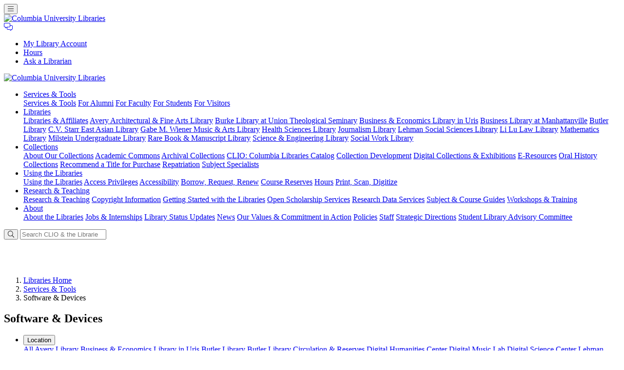

--- FILE ---
content_type: text/html;charset=utf-8
request_url: https://library.columbia.edu/services/software-and-devices.html?locationIDs%5B%5D=avery&categoryIDs%5B%5D=tech-tools:software/media-and-design&platformIDs%5B%5D=all
body_size: 6837
content:
<!doctype html>
<html lang="en">

<head>
    <title>Software & Devices | Columbia University Libraries</title>
    <meta charset="utf-8">
    <meta name="viewport" content="width=device-width, initial-scale=1, shrink-to-fit=no">
    <meta name="description" content="Columbia University Libraries are the heart of the intellectual life at Columbia, and inspire inquiry, advance knowledge, catalyze discovery, and shape an inclusive and vibrant discourse all enabled by the work of the dedicated staff who are the heart of the Libraries." />

    

    


    

<!-- /apps/cul/core/themes/prime_2019/layouts/base/headlibs.jsp -->

<script>
    window.CUL = window.CUL || {};
</script>

<!-- CUL Toolkit -->
<link rel="stylesheet" type="text/css" href="https://toolkit.library.columbia.edu/v3/css/cul-toolkit.css"/>



<link rel="stylesheet" href="/etc.clientlibs/cul/core/themes/prime_2019/clientlibs/shared.css" type="text/css">
<link rel="stylesheet" href="/etc.clientlibs/cul/core/themes/prime_2019/sites/libraryweb/clientlibs/libraryweb.css" type="text/css">










    <!-- Google tag (gtag.js) -->
    <script async src="https://www.googletagmanager.com/gtag/js?id=G-LBKMVBR2K0"></script>
    <script>
      window.dataLayer = window.dataLayer || [];
      function gtag(){dataLayer.push(arguments);}
      gtag('js', new Date());

      gtag('config', 'G-LBKMVBR2K0');
    </script>

    <!-- Matomo -->
    <script>
      var _paq = window._paq = window._paq || [];
      /* tracker methods like "setCustomDimension" should be called before "trackPageView" */
      _paq.push(['trackPageView']);
      _paq.push(['enableLinkTracking']);
      (function() {
        var u="https://columbia-libraries.matomo.cloud/";
        _paq.push(['setTrackerUrl', u+'matomo.php']);
        _paq.push(['setSiteId', '6']);
        var d=document, g=d.createElement('script'), s=d.getElementsByTagName('script')[0];
        g.async=true; g.src='//cdn.matomo.cloud/columbia-libraries.matomo.cloud/matomo.js'; s.parentNode.insertBefore(g,s);
      })();
    </script>
    <!-- End Matomo Code -->




    <link rel="icon" type="image/vnd.microsoft.icon" href="/etc/designs/cul_core_2019/libraryweb/favicon.ico">
    <link rel="shortcut icon" type="image/vnd.microsoft.icon" href="/etc/designs/cul_core_2019/libraryweb/favicon.ico">
    
    <!-- If present, insert page-specific head content (CSS) from the Page Properties dialog -->
    
</head>





<body class="standard">
    

<div id="alert-container" data-subscriptions="all-wcm-sites,libraryweb,all-sites"></div>
<header id="header">
    <nav class="navbar d-block navbar-expand-sm navbar-light bg-white">
        <div class="d-flex flex-row justify-content-between">
            <div class="">
                <button class="navbar-toggler mt-2 border-0" type="button" data-toggle="collapse" data-target="#navbarCUL" aria-controls="navbarCUL" aria-expanded="false" aria-label="Toggle navigation">
                <i class="fal fa-bars"></i>
                </button>
            </div>
            <div class="">
                <a class="navbar-brand w-100 d-sm-none" href="https://library.columbia.edu/index.html">
                <img class="img-fluid w-100" src="https://toolkit.library.columbia.edu/v3/img/cul-text-logo.svg" alt="Columbia University Libraries">
                </a>
            </div>
            <div class="">
                <a class="navbar-text d-sm-none" title="Ask A Librarian" href="https://library.columbia.edu/services/askalibrarian.html">
                    <i class="fal fa-comments-alt w-30"></i>
                </a>
            </div>
        </div>
        <!-- /row -->
        <div class="container d-flex">
            <div class="collapse navbar-collapse" id="navbarCUL">
                <div class="d-flex flex-column">
                    

<nav id="global-menu" class="d-flex justify-content-sm-end">
    <ul class="navbar-nav">
        <li class="nav-item">
            <a class="nav-link" href="https://resolver.library.columbia.edu/lweb0087">My Library Account</a>
        </li>
        <li class="nav-item">
            <a class="nav-link" href="https://hours.library.columbia.edu/">Hours</a>
        </li>
        <li class="nav-item">
            <a class="nav-link" href="https://library.columbia.edu/services/askalibrarian.html">Ask a Librarian</a>
        </li>
    </ul>
</nav>

                    


<section id="branding" class="d-none d-sm-flex">
    <div id="site-name">
        <a href="https://library.columbia.edu/index.html"><img class="img-fluid" src="https://toolkit.library.columbia.edu/v3/img/cul-text-logo.svg" alt="Columbia University Libraries"></a>
    </div>
    <h1 class="sr-only">Columbia University Libraries</h1>
</section>
                    


<nav id="main-menu" class="d-flex">
    <ul class="navbar-nav">
        <li class="nav-item dropdown position-static">
            <a class="nav-link dropdown-toggle" href="#" id="navbarDropdown1" role="button" data-toggle="dropdown" aria-haspopup="true" aria-expanded="false">
                Services<span class="d-inline d-sm-none d-md-inline"> &amp; Tools</span>
            </a>
            <div class="dropdown-menu bg-secondary w-100 border-top-0 border-left-0 border-right-0 rounded-0 mt-0" aria-labelledby="navbarDropdown1">
                <div class="container d-block">
                    <div class="row">
                        <div class="col">
                            <div class="cul-cols">
                                <a class="dropdown-item text-white bg-secondary" href="https://library.columbia.edu/services.html">Services &amp; Tools</a>
                                <a class="dropdown-item text-white bg-secondary" href="https://library.columbia.edu/using-libraries/alumni.html">For Alumni</a>
                                <a class="dropdown-item text-white bg-secondary" href="https://library.columbia.edu/services/faculty.html">For Faculty</a>
                                <a class="dropdown-item text-white bg-secondary" href="https://library.columbia.edu/services.html#audience=student">For Students</a>
                                <a class="dropdown-item text-white bg-secondary" href="https://library.columbia.edu/using-libraries/visitors.html">For Visitors</a>
                            </div>
                        </div>
                    </div>
                </div>
            </div>
        </li>
        <li class="nav-item dropdown position-static">
            <a class="nav-link dropdown-toggle" href="#" id="navbarDropdown2" role="button" data-toggle="dropdown" aria-haspopup="true" aria-expanded="false">
                Libraries
            </a>
            <div class="dropdown-menu bg-secondary w-100 border-top-0 border-left-0 border-right-0 rounded-0 mt-0" aria-labelledby="navbarDropdown2">
                <div class="container d-block">
                    <div class="row">
                        <div class="col">
                            <div class="cul-cols">
                                <a class="dropdown-item text-white bg-secondary" href="https://library.columbia.edu/libraries.html">Libraries &amp; Affiliates</a>
                                <a class="dropdown-item text-white bg-secondary" href="https://library.columbia.edu/libraries/avery.html">Avery Architectural &amp; Fine Arts Library</a>
                                <a class="dropdown-item text-white bg-secondary" href="https://library.columbia.edu/libraries/burke.html">Burke Library at Union Theological Seminary</a>
                                <a class="dropdown-item text-white bg-secondary" href="https://library.columbia.edu/libraries/business.html">Business &amp; Economics Library in Uris</a>
                                <a class="dropdown-item text-white bg-secondary" href="https://library.columbia.edu/libraries/business-manhattanville.html">Business Library at Manhattanville</a>
                                <a class="dropdown-item text-white bg-secondary" href="https://library.columbia.edu/libraries/butler.html">Butler Library</a>
                                <a class="dropdown-item text-white bg-secondary" href="https://library.columbia.edu/libraries/eastasian.html">C.V. Starr East Asian Library</a>
                                <a class="dropdown-item text-white bg-secondary" href="https://library.columbia.edu/libraries/music.html">Gabe M. Wiener Music &amp; Arts Library</a>
                                <a class="dropdown-item text-white bg-secondary" href="https://library.cumc.columbia.edu/">Health Sciences Library</a>
                                <a class="dropdown-item text-white bg-secondary" href="https://library.columbia.edu/libraries/journalism.html">Journalism Library</a>
                                <a class="dropdown-item text-white bg-secondary" href="https://library.columbia.edu/libraries/lehman.html">Lehman Social Sciences Library</a>
                                <a class="dropdown-item text-white bg-secondary" href="http://www.law.columbia.edu/library/">Li Lu Law Library</a>
                                <a class="dropdown-item text-white bg-secondary" href="https://library.columbia.edu/libraries/math.html">Mathematics Library</a>
                                <a class="dropdown-item text-white bg-secondary" href="https://library.columbia.edu/libraries/undergraduate.html">Milstein Undergraduate Library</a>
                                <a class="dropdown-item text-white bg-secondary" href="https://library.columbia.edu/libraries/rbml.html">Rare Book &amp; Manuscript Library</a>
                                <a class="dropdown-item text-white bg-secondary" href="https://library.columbia.edu/libraries/science-engineering.html">Science &amp; Engineering Library</a>
                                <a class="dropdown-item text-white bg-secondary" href="https://library.columbia.edu/libraries/social-work.html">Social Work Library</a>
                            </div>
                        </div>
                    </div>
                </div>
            </div>
        </li>
        <li class="nav-item dropdown position-static">
            <a class="nav-link dropdown-toggle" href="#" id="navbarDropdown3" role="button" data-toggle="dropdown" aria-haspopup="true" aria-expanded="false">
                Collections
            </a>
            <div class="dropdown-menu bg-secondary w-100 border-top-0 border-left-0 border-right-0 rounded-0 mt-0" aria-labelledby="navbarDropdown3">
                <div class="container d-block">
                    <div class="row">
                        <div class="col">
                            <div class="cul-cols">
                                <a class="dropdown-item text-white bg-secondary" href="https://library.columbia.edu/collections.html">About Our Collections</a>
                                <a class="dropdown-item text-white bg-secondary" href="https://academiccommons.columbia.edu/">Academic Commons</a>
                                <a class="dropdown-item text-white bg-secondary" href="https://library.columbia.edu/collections/archives-portal.html">Archival Collections</a>
                                <a class="dropdown-item text-white bg-secondary" href="https://resolver.library.columbia.edu/clio">CLIO: Columbia Libraries Catalog</a>
                                <a class="dropdown-item text-white bg-secondary" href="https://library.columbia.edu/about/policies/collection-development.html">Collection Development</a>
                                <a class="dropdown-item text-white bg-secondary" href="https://library.columbia.edu/collections/digital-collections.html">Digital Collections &amp; Exhibitions</a>
                                <a class="dropdown-item text-white bg-secondary" href="https://library.columbia.edu/collections/eresources.html">E-Resources</a>
                                <a class="dropdown-item text-white bg-secondary" href="https://library.columbia.edu/collections/oral-history-portal.html">Oral History Collections</a>
                                <a class="dropdown-item text-white bg-secondary" href="https://resolver.library.columbia.edu/lweb0004">Recommend a Title for Purchase</a>
                                <a class="dropdown-item text-white bg-secondary" href="https://library.columbia.edu/about/policies/collection-development/repatriation-return.html">Repatriation</a>
                                <a class="dropdown-item text-white bg-secondary" href="https://library.columbia.edu/about/staff/subject-specialists-by-subject.html">Subject Specialists</a>
                            </div>
                        </div>
                    </div>
                </div>
            </div>
        </li>
        <li class="nav-item dropdown position-static">
            <a class="nav-link dropdown-toggle" href="#" id="navbarDropdown4" role="button" data-toggle="dropdown" aria-haspopup="true" aria-expanded="false">
                Using<span class="d-inline d-sm-none d-lg-inline"> the Libraries</span>
            </a>
            <div class="dropdown-menu bg-secondary w-100 border-top-0 border-left-0 border-right-0 rounded-0 mt-0" aria-labelledby="navbarDropdown4">
                <div class="container d-block">
                    <div class="row">
                        <div class="col">
                            <div class="cul-cols">
                                <a class="dropdown-item text-white bg-secondary" href="https://library.columbia.edu/using-libraries.html">Using the Libraries</a>
                                <a class="dropdown-item text-white bg-secondary" href="https://library.columbia.edu/using-libraries/access-privileges.html">Access Privileges</a>
                                <a class="dropdown-item text-white bg-secondary" href="https://library.columbia.edu/using-libraries/disability.html">Accessibility</a>
                                <a class="dropdown-item text-white bg-secondary" href="https://library.columbia.edu/using-libraries/borrowing.html">Borrow, Request, Renew</a>
                                <a class="dropdown-item text-white bg-secondary" href="https://library.columbia.edu/services/reserves.html">Course Reserves</a>
                                <a class="dropdown-item text-white bg-secondary" href="https://hours.library.columbia.edu/">Hours</a>
                                <a class="dropdown-item text-white bg-secondary" href="https://library.columbia.edu/using-libraries/printing.html">Print, Scan, Digitize</a>
                            </div>
                        </div>
                    </div>
                </div>
            </div>
        </li>
        <li class="nav-item dropdown position-static">
            <a class="nav-link dropdown-toggle" href="#" id="navbarDropdown5" role="button" data-toggle="dropdown" aria-haspopup="true" aria-expanded="false">
                Research<span class="d-inline d-sm-none d-lg-inline"> &amp; Teaching</span> 
            </a>
            <div class="dropdown-menu bg-secondary w-100 border-top-0 border-left-0 border-right-0 rounded-0 mt-0" aria-labelledby="navbarDropdown5">
                <div class="container d-block">
                    <div class="row">
                        <div class="col">
                            <div class="cul-cols">
                                <a class="dropdown-item text-white bg-secondary" href="https://library.columbia.edu/research-teaching.html">Research &amp; Teaching</a>
                                <a class="dropdown-item text-white bg-secondary" href="https://library.columbia.edu/research-teaching/copyright.html">Copyright Information</a>
                                <a class="dropdown-item text-white bg-secondary" href="https://library.columbia.edu/research-teaching/getting-started.html">Getting Started with the Libraries</a>
                                <a class="dropdown-item text-white bg-secondary" href="https://library.columbia.edu/research-teaching/open-scholarship.html">Open Scholarship Services</a>
                                <a class="dropdown-item text-white bg-secondary" href="https://library.columbia.edu/research-teaching/research-data.html">Research Data Services</a>
                                <a class="dropdown-item text-white bg-secondary" href="https://library.columbia.edu/services/subject-guides.html">Subject & Course Guides</a>
                                <a class="dropdown-item text-white bg-secondary" href="https://library.columbia.edu/research-teaching/workshops.html">Workshops & Training</a>
                            </div>
                        </div>
                    </div>
                </div>
            </div>
        </li>
        <li class="nav-item dropdown position-static">
            <a class="nav-link dropdown-toggle" href="#" id="navbarDropdown6" role="button" data-toggle="dropdown" aria-haspopup="true" aria-expanded="false">
                About
            </a>
            <div class="dropdown-menu bg-secondary w-100 border-top-0 border-left-0 border-right-0 rounded-0 mt-0" aria-labelledby="navbarDropdown6">
                <div class="container d-block">
                    <div class="row">
                        <div class="col">
                            <div class="cul-cols">
                                <a class="dropdown-item text-white bg-secondary" href="https://library.columbia.edu/about.html">About the Libraries</a>
                                <a class="dropdown-item text-white bg-secondary" href="https://library.columbia.edu/about/jobs-internships.html">Jobs &amp; Internships</a>
                                <a class="dropdown-item text-white bg-secondary" href="https://library.columbia.edu/about/news/alert.html">Library Status Updates</a>
                                <a class="dropdown-item text-white bg-secondary" href="https://library.columbia.edu/about/news.html">News</a>
                                <a class="dropdown-item text-white bg-secondary" href="https://library.columbia.edu/about/values.html">Our Values &amp; Commitment in Action</a>
                                <a class="dropdown-item text-white bg-secondary" href="https://library.columbia.edu/about/policies.html">Policies</a>
                                <a class="dropdown-item text-white bg-secondary" href="https://library.columbia.edu/about/staff.html">Staff</a>
                                <a class="dropdown-item text-white bg-secondary" href="https://strategicdirections.library.columbia.edu/">Strategic Directions</a>
                                <a class="dropdown-item text-white bg-secondary" href="https://library.columbia.edu/about/student_advisory_committee.html">Student Library Advisory Committee</a>
                            </div>
                        </div>
                    </div>
                </div>
            </div>
        </li>
    </ul>
</nav>
                </div>
                <!-- flex-column -->
            </div>
            <!-- /navbarCUL -->
        </div>
        <!-- /container -->
    </nav>
</header>
    

<main role="main">

    

<section id="hero" class="d-sm-block">
    <div class="jumbotron text-center d-flex mb-0">
        <div class="container d-flex align-items-center">
            <div id="hero-search" class="col-md-8 offset-md-2">
                

<form id="hero-search-form" class="invisible" method="get" action="https://clio.columbia.edu/quicksearch">
    <div class="input-group input-group-lg flex-nowrap">
        <span class="input-group-prepend">
            <button class="btn btn-light border-right-0 border" type="submit" aria-label="Submit keywords">
                <i class="fal fa-search"></i>
            </button>
        </span>
        <input id="quicksearch" name="q" class="form-control py-2 border-left-0 border h-100" type="search" aria-label="Search CLIO & the Libraries" placeholder="Search CLIO & the Libraries Website">
        <input type="hidden" name="commit" value="Search" />
    </div>
</form>

            </div>
        </div>
    </div>
</section>
    
    <div class="breadcrumb_bar parsys">








<section id="breadcrumb_bar" class="cul-breadcrumb_bar bg-light">
    <nav aria-label="breadcrumb">
        <div class="container">
            <div class="row">
                <div class="col">
                    <ol class="breadcrumb bg-transparent small px-0 m-0">

<li class="breadcrumb-item" aria-current="page"><a href="https://library.columbia.edu/">Libraries Home</a></li><li class="breadcrumb-item" aria-current="page"><a href="https://library.columbia.edu/services.html">Services & Tools</a></li><li class="breadcrumb-item active">Software & Devices</li>

                    </ol>
                </div>
            </div>
        </div>
    </nav>
</section>
</div>

    
    <section id="main-content" class="bg-white py-4">
        <div class="container">
            <div class="row">
                <article id="main-article" class="col-sm-9">
                    



<h2 class="h4 text-uppercase mb-3">Software & Devices</h2>
                    

<div class="layout_par_main_1 parsys"><div class="tech_tool_gallery parbase section">








	<section id="tech_tool_gallery" class="pb-3 cul-theme-component-tech_tool_gallery"
			data-show-results-summary="true"
			data-location-filter="avery"
			data-location-filter-title="Avery Library"
			data-location-filter-descendant-locations=""
			data-category-filter="tech-tools:software/media-and-design"
			data-category-filter-title="Media and Design"
			data-platform-filter="all"
			data-platform-filter-title="all">

		<nav class="navbar navbar-expand-sm px-0 mb-3">
			<ul class="navbar-nav navbar-expand">

            	<li class="nav-item dropdown bg-light mr-3 mb-2 mb-sm-0">
					<button type="button" class="btn btn-secondary dropdown-toggle" data-toggle="dropdown" aria-haspopup="true" aria-expanded="false">
						Location
					</button>
					<div class="dropdown-menu">
						<a class="dropdown-item" href="/content/libraryweb/services/software-and-devices.html?locationIDs%5B%5D%3Dall&amp;categoryIDs%5B%5D%3Dtech-tools%3Asoftware%2Fmedia-and-design&amp;platformIDs%5B%5D%3Dall">All</a>

                        <a class="dropdown-item" href="/content/libraryweb/services/software-and-devices.html?locationIDs%5B%5D%3Davery&amp;categoryIDs%5B%5D%3Dtech-tools%3Asoftware%2Fmedia-and-design&amp;platformIDs%5B%5D%3Dall">Avery Library</a>

                        <a class="dropdown-item" href="/content/libraryweb/services/software-and-devices.html?locationIDs%5B%5D%3Dbusiness&amp;categoryIDs%5B%5D%3Dtech-tools%3Asoftware%2Fmedia-and-design&amp;platformIDs%5B%5D%3Dall">Business &amp; Economics Library in Uris</a>

                        <a class="dropdown-item" href="/content/libraryweb/services/software-and-devices.html?locationIDs%5B%5D%3Dbutler&amp;categoryIDs%5B%5D%3Dtech-tools%3Asoftware%2Fmedia-and-design&amp;platformIDs%5B%5D%3Dall">Butler Library</a>

                        <a class="dropdown-item" href="/content/libraryweb/services/software-and-devices.html?locationIDs%5B%5D%3Dbutler-circulation&amp;categoryIDs%5B%5D%3Dtech-tools%3Asoftware%2Fmedia-and-design&amp;platformIDs%5B%5D%3Dall">Butler Library Circulation &amp; Reserves</a>

                        <a class="dropdown-item" href="/content/libraryweb/services/software-and-devices.html?locationIDs%5B%5D%3Ddhc&amp;categoryIDs%5B%5D%3Dtech-tools%3Asoftware%2Fmedia-and-design&amp;platformIDs%5B%5D%3Dall">Digital Humanities Center</a>

                        <a class="dropdown-item" href="/content/libraryweb/services/software-and-devices.html?locationIDs%5B%5D%3Dmusic-lab&amp;categoryIDs%5B%5D%3Dtech-tools%3Asoftware%2Fmedia-and-design&amp;platformIDs%5B%5D%3Dall">Digital Music Lab</a>

                        <a class="dropdown-item" href="/content/libraryweb/services/software-and-devices.html?locationIDs%5B%5D%3Ddsc&amp;categoryIDs%5B%5D%3Dtech-tools%3Asoftware%2Fmedia-and-design&amp;platformIDs%5B%5D%3Dall">Digital Science Center</a>

                        <a class="dropdown-item" href="/content/libraryweb/services/software-and-devices.html?locationIDs%5B%5D%3Dlehman&amp;categoryIDs%5B%5D%3Dtech-tools%3Asoftware%2Fmedia-and-design&amp;platformIDs%5B%5D%3Dall">Lehman Social Sciences Library</a>

                        <a class="dropdown-item" href="/content/libraryweb/services/software-and-devices.html?locationIDs%5B%5D%3Dmusic&amp;categoryIDs%5B%5D%3Dtech-tools%3Asoftware%2Fmedia-and-design&amp;platformIDs%5B%5D%3Dall">Music &amp; Arts Library</a>

                        <a class="dropdown-item" href="/content/libraryweb/services/software-and-devices.html?locationIDs%5B%5D%3Dpmrr&amp;categoryIDs%5B%5D%3Dtech-tools%3Asoftware%2Fmedia-and-design&amp;platformIDs%5B%5D%3Dall">Periodicals &amp; Microforms Reading Room</a>

                        <a class="dropdown-item" href="/content/libraryweb/services/software-and-devices.html?locationIDs%5B%5D%3Dscience-engineering&amp;categoryIDs%5B%5D%3Dtech-tools%3Asoftware%2Fmedia-and-design&amp;platformIDs%5B%5D%3Dall">Science &amp; Engineering Library</a>

                        <a class="dropdown-item" href="/content/libraryweb/services/software-and-devices.html?locationIDs%5B%5D%3Dsocial-work&amp;categoryIDs%5B%5D%3Dtech-tools%3Asoftware%2Fmedia-and-design&amp;platformIDs%5B%5D%3Dall">Social Work Library</a>

                        <a class="dropdown-item" href="/content/libraryweb/services/software-and-devices.html?locationIDs%5B%5D%3Dburke&amp;categoryIDs%5B%5D%3Dtech-tools%3Asoftware%2Fmedia-and-design&amp;platformIDs%5B%5D%3Dall">The Burke Library</a>


            		</div>
                </li>

                <li class="nav-item dropdown bg-light mr-3 mb-2 mb-sm-0">
                	<button type="button" class="btn btn-secondary dropdown-toggle" data-toggle="dropdown" aria-haspopup="true" aria-expanded="false">
                    	Category
                	</button>
                	<div class="dropdown-menu">
						<a class="dropdown-item" href="/content/libraryweb/services/software-and-devices.html?locationIDs%5B%5D%3Davery&amp;categoryIDs%5B%5D%3Dall&amp;platformIDs%5B%5D%3Dall">All</a>

						<a class="dropdown-item" href="/content/libraryweb/services/software-and-devices.html?locationIDs%5B%5D%3Davery&amp;categoryIDs%5B%5D%3Dtech-tools%3Adevices&amp;platformIDs%5B%5D%3Dall">Devices</a>

						<a class="dropdown-item" href="/content/libraryweb/services/software-and-devices.html?locationIDs%5B%5D%3Davery&amp;categoryIDs%5B%5D%3Dtech-tools%3Adevices%2Fav-equipment&amp;platformIDs%5B%5D%3Dall">&rsaquo; AV Equipment</a>

						<a class="dropdown-item" href="/content/libraryweb/services/software-and-devices.html?locationIDs%5B%5D%3Davery&amp;categoryIDs%5B%5D%3Dtech-tools%3Adevices%2Flaptop&amp;platformIDs%5B%5D%3Dall">&rsaquo; Laptop</a>

						<a class="dropdown-item" href="/content/libraryweb/services/software-and-devices.html?locationIDs%5B%5D%3Davery&amp;categoryIDs%5B%5D%3Dtech-tools%3Adevices%2Fmicroform&amp;platformIDs%5B%5D%3Dall">&rsaquo; Microform</a>

						<a class="dropdown-item" href="/content/libraryweb/services/software-and-devices.html?locationIDs%5B%5D%3Davery&amp;categoryIDs%5B%5D%3Dtech-tools%3Adevices%2Fprinter&amp;platformIDs%5B%5D%3Dall">&rsaquo; Printer</a>

						<a class="dropdown-item" href="/content/libraryweb/services/software-and-devices.html?locationIDs%5B%5D%3Davery&amp;categoryIDs%5B%5D%3Dtech-tools%3Adevices%2Fscanner&amp;platformIDs%5B%5D%3Dall">&rsaquo; Scanner</a>

						<a class="dropdown-item" href="/content/libraryweb/services/software-and-devices.html?locationIDs%5B%5D%3Davery&amp;categoryIDs%5B%5D%3Dtech-tools%3Adevices%2Fworkstation&amp;platformIDs%5B%5D%3Dall">&rsaquo; Workstation</a>

						<a class="dropdown-item" href="/content/libraryweb/services/software-and-devices.html?locationIDs%5B%5D%3Davery&amp;categoryIDs%5B%5D%3Dtech-tools%3Asoftware&amp;platformIDs%5B%5D%3Dall">Software</a>

						<a class="dropdown-item" href="/content/libraryweb/services/software-and-devices.html?locationIDs%5B%5D%3Davery&amp;categoryIDs%5B%5D%3Dtech-tools%3Asoftware%2Fcoding&amp;platformIDs%5B%5D%3Dall">&rsaquo; Coding</a>

						<a class="dropdown-item" href="/content/libraryweb/services/software-and-devices.html?locationIDs%5B%5D%3Davery&amp;categoryIDs%5B%5D%3Dtech-tools%3Asoftware%2Fmedia-and-design&amp;platformIDs%5B%5D%3Dall">&rsaquo; Media and Design</a>

						<a class="dropdown-item" href="/content/libraryweb/services/software-and-devices.html?locationIDs%5B%5D%3Davery&amp;categoryIDs%5B%5D%3Dtech-tools%3Asoftware%2Fproductivity&amp;platformIDs%5B%5D%3Dall">&rsaquo; Productivity</a>

						<a class="dropdown-item" href="/content/libraryweb/services/software-and-devices.html?locationIDs%5B%5D%3Davery&amp;categoryIDs%5B%5D%3Dtech-tools%3Asoftware%2Fscientific&amp;platformIDs%5B%5D%3Dall">&rsaquo; Scientific</a>

					</div>
                </li>

            	<li class="nav-item dropdown bg-light mr-3 mb-2 mb-sm-0">
					<button type="button" class="btn btn-secondary dropdown-toggle" data-toggle="dropdown" aria-haspopup="true" aria-expanded="false">
						Platform
					</button>
					<div class="dropdown-menu">
						<a class="dropdown-item" href="/content/libraryweb/services/software-and-devices.html?locationIDs%5B%5D%3Davery&amp;categoryIDs%5B%5D%3Dtech-tools%3Asoftware%2Fmedia-and-design&amp;platformIDs%5B%5D%3Dall">All</a>

                        <a class="dropdown-item" href="/content/libraryweb/services/software-and-devices.html?locationIDs%5B%5D%3Davery&amp;categoryIDs%5B%5D%3Dtech-tools%3Asoftware%2Fmedia-and-design&amp;platformIDs%5B%5D%3DMac">Mac</a>

                        <a class="dropdown-item" href="/content/libraryweb/services/software-and-devices.html?locationIDs%5B%5D%3Davery&amp;categoryIDs%5B%5D%3Dtech-tools%3Asoftware%2Fmedia-and-design&amp;platformIDs%5B%5D%3DPC">PC</a>

                        <a class="dropdown-item" href="/content/libraryweb/services/software-and-devices.html?locationIDs%5B%5D%3Davery&amp;categoryIDs%5B%5D%3Dtech-tools%3Asoftware%2Fmedia-and-design&amp;platformIDs%5B%5D%3DWeb">Web</a>

            		</div>
                </li>

        	</ul>

        	<div class="my-auto d-inline w-100">
            	<input type="text" class="keyword-filter-input form-control" placeholder="Filter by keyword&hellip;">
        	</div>

        </nav>
		<div class="btn-toolbar pb-3">

			<div class="btn-toolbar ml-auto">

                <div class="btn-group pt-1 mr-1" role="group" aria-label="Applied Location Filter" id="tech_tool_gallery-location-filter">
                    <span class="btn btn-info btn-info-label disabled">Avery Library</span>
                    <a href="https://library.columbia.edu/services/software-and-devices.html?categoryIDs%5B%5D%3Dtech-tools%3Asoftware%2Fmedia-and-design&platformIDs%5B%5D%3Dall" class="btn btn-info"><i class="fas fa-times-circle"></i></a>
                </div>

                <div class="btn-group pt-1 mr-1" role="group" aria-label="Applied Category Filter" id="tech_tool_gallery-category-filter">
                    <span class="btn btn-info btn-info-label disabled">Media and Design</span>
                    <a href="https://library.columbia.edu/services/software-and-devices.html?locationIDs%5B%5D%3Davery&platformIDs%5B%5D%3Dall" class="btn btn-info"><i class="fas fa-times-circle"></i></a>
                </div>

			</div>

		</div>

    	<div class="gallery-content">
        	<p class="loading-message text-center">Loading...</p>
    	</div>
	</section>

    <script>
        // If the document ready event has already fired, then we want to initialize this component here and now.
        // Otherwise we'll just allow the document ready handler to set it up once the page loads.
        if(typeof($) !== 'undefined' && $.isReady)
        {
            CUL.Core.Themes.Prime_2019.Components.TechToolGallery.initTechToolGalleryComponents();
        }
    </script>


</div>

</div>


                </article>
                <aside id="main-sidebar" class="col-sm-3">
                    

<div class="layout_inherited_sidebar inherited_sidebar parbase"><div class="inherited_sidebar parbase"><div class="location">



<div class="cul-location">
<div class="card border-0"><div class="cul-location-image-container"><img src="/content/dam/locations/culis.jpg" class="card-img-top img-fluid" alt="Columbia University Libraries"></div>	<div class="card-body px-0 pb-0 mb-3">		<h2 class="h5 card-title">Columbia University Libraries</h2>  <address>
    535 West 114th St.<br/>
    New York, NY 10027<br/>
  </address>
	</div></div></div>
</div>

	<div class="horizontal_rule">
<div class="cul-horizontal_rule">
    <hr />
</div></div>

	<div class="parsys"><div class="list_links parbase section">
<div class="cul-theme-component-list_links mb-3">
    <ul class="list-unstyled">
		<li><a href="https://library.columbia.edu/services/askalibrarian.html">Ask a Librarian</a></li><li><a href="https://library.columbia.edu/services/reserves.html">Course Reserves</a></li><li><a href="https://library.columbia.edu/services/lio.html">Library Information Office</a></li><li><a href="https://library.columbia.edu/services/preservation.html">Preservation Division</a></li><li><a href="https://library.columbia.edu/services/request.html">Request Items & Services</a></li><li><a href="https://library.columbia.edu/using-libraries/study-spaces.html">Study Spaces</a></li><li><a href="https://library.columbia.edu/services/subject-guides.html">Subject & Course Guides</a></li>
    </ul>
</div></div>

</div>

	</div>
</div>

                </aside>
            </div>
        </div>
	</section>

  
<!-- fat-footer -->
<section id="fat-footer" class="py-5 mb-2 bg-CULDarkBlue text-white">
  <div class="container">
    <div class="row">
      <div class="col">
        <address>
          <strong>Columbia University Libraries</strong><br>
          535 West 114th St. New York, NY 10027
        </address>
      </div>
      <div class="col">
        <div class="row">
          <div class="col-1 fatf-icon text-light d-none d-sm-block">
            <i class="far fa-mobile-alt"></i>
          </div>
          <div class="col">
            <address>
              <strong>Phone</strong><br>
              <a class="text-light" href="tel:212-854-7309">212-854-7309</a>
            </address>
          </div>
        </div>
        <div class="row">
          <div class="col-1 fatf-icon text-light d-none d-sm-block">
            <i class="fas fa-envelope"></i>
          </div>
          <div class="col">
            <address>
              <strong>Contact Us</strong><br>
              <a class="text-light" href="mailto:lio@columbia.edu">lio@columbia.edu</a>
            </address>
          </div>
        </div>
        <div class="row">
          <div class="col-1 fatf-icon text-light d-none d-sm-block"></div>
          <div class="col">
            <address>
              <strong>Follow Us</strong><br>
              <a class="fatf-icon text-white mr-2" aria-label="CUL on Facebook" href="https://facebook.com/culibraries"><i class="fab fa-facebook"></i></a>
            </address>
          </div>
        </div>
      </div>
      <div class="col">
        <ul class="list-unstyled">
            <li><a href="https://library.columbia.edu/about/policies/gifts-policy.html" class="text-white">Donate Books or Items</a></li>
            <li><a href="https://feedback.cul.columbia.edu/feedback_submission/lweb?submitted_from_page=https%3A%2F%2Flibrary.columbia.edu%2Fservices%2Fsoftware-and-devices" class="text-white" target="_blank">Suggestions &amp; Feedback</a></li>
            <li><a href="https://resolver.library.columbia.edu/lweb0006" class="text-white">Report an E-Resource Problem</a></li>
            <li><a href="https://library.columbia.edu/about/awards/bancroft.html" class="text-white">The Bancroft Prizes</a></li>
            <li><a href="https://library.columbia.edu/about/student_advisory_committee.html" class="text-white">Student Library Advisory Committee</a></li>
            <li><a href="https://library.columbia.edu/about/jobs-internships.html" class="text-white">Jobs &amp; Internships</a></li>
            <li><a href="https://library.columbia.edu/bts.html" class="text-white">Behind the Scenes at Columbia's Libraries</a></li>
            <li><a href="https://library.columbia.edu/about/policies.html" class="text-white">Policies</a></li>
            <li><a href="https://www.columbia.edu/content/copyright" class="text-white">Copyright</a></li>
        </ul>
      </div>
    </div>
  </div>
</section>
<!-- /fat-footer -->

</main>
    

<!-- /apps/cul/core/themes/prime_2019/layouts/base/footer.jsp -->

<footer id="site-footer" class="text-muted small py-2">
    <div class="container">
        <div class="row">
            <div class="col-3">
                <a href="http://www.columbia.edu">
                    <span class="brand sr-only">Columbia University</span>
                    <img src="https://toolkit.library.columbia.edu/v3/img/cu-blue-logo.svg" alt="Columbia University Logo" class="img-responsive hidden-xs w-100">
                </a>
            </div>
            <div class="col text-right">
                <span class="copyright mr-1">&copy;2024 Columbia University Libraries</span>
                <span><a href="https://eoaa.columbia.edu/content/non-discrimination-statement-and-policy" class="external" target="_blank" rel="noopener">Nondiscrimination</a></span>
            </div>
        </div>
    </div>
</footer>







<!-- Ask a Librarian floating button -->
<div id="aal-floater" class="aal-floater fixed-bottom">
    <a class="btn btn-info btn-md rounded-left border-white border-right-0" href="https://library.columbia.edu/services/askalibrarian.html" role="button">
        <i class="fal fa-comments-alt text-lg"></i>
        <div class="mt-1 small">Ask A Librarian</div>
    </a>
</div>
<!-- /Ask a Librarian floating button -->
    

<!-- /apps/cul/core/themes/prime_2019/layouts/base/footlibs.jsp -->

<!-- jQuery -->
<script src="https://code.jquery.com/jquery-3.6.0.min.js"></script>
<!-- CUL Toolkit -->
<script src="https://toolkit.library.columbia.edu/v3/js/cul-toolkit.js"></script>
<!-- FontAwesome 5 -->
<script id="fa-script" async src="https://kit.fontawesome.com/70ce53052a.js" crossorigin="anonymous"></script>
<script>
	document.getElementById('fa-script').onerror = function () {
		var scriptElement=document.createElement('script');
		scriptElement.type = 'text/javascript';
		scriptElement.src = "https://cdn.cul.columbia.edu/fontawesome/pro/v5.x/js/all.js";
		document.body.appendChild(scriptElement);
	}
</script>



<script src="/etc.clientlibs/cul/core/themes/prime_2019/clientlibs/shared.js"></script>
<script src="/etc.clientlibs/cul/core/themes/prime_2019/sites/libraryweb/clientlibs/libraryweb.js"></script>






<!-- If present, insert page-specific foot content (JavaScript) from the Page Properties dialog -->


<!-- If present, add page-specific JavaScript from the Page Properties dialog to the documentReady event -->
<script>

</script>
</body>
</html>

--- FILE ---
content_type: application/javascript
request_url: https://library.columbia.edu/etc.clientlibs/cul/core/themes/prime_2019/sites/libraryweb/clientlibs/libraryweb.js
body_size: 1651
content:
/* Nothing yet! */

function setUpBestBetsFunctionality() {
    var bestBetsUrl = "https://key-resources.library.columbia.edu/key_resources.json?context=BestBets";

    var bestBetResultTemplate = function (bestBetsResult) {
        return '<div class="best-bet-result">' +
            '<strong>' + CUL.escapeHtml(bestBetsResult.title) + '</strong>' +
            (bestBetsResult.description.length == 0 ? '' : ' - ' + CUL.escapeHtml(bestBetsResult.description)) +
            //'<br />' + '<a href="' + bestBetsResult.url + '"> + bestBetsResult.url + '</a>' +
            '<br />' +
            '<a href="' + bestBetsResult.url + '">' + bestBetsResult.url + '</a>' +
            '</div>';
    };

    var dataObjectTokenizer = function (dataObject) {
        return Bloodhound.tokenizers.whitespace(dataObject.haystack);
    };

    var queryTokenizer = function (query) {
        return Bloodhound.tokenizers.whitespace(query);
    };

    $.ajax({
        url: bestBetsUrl,
        type: 'GET',
        cache: false
    }).done(function (bestBetsDataset) {
        // Expected format of each array item in bestBetsDataset
        // {
        // 	   description: "Avery Index to Architectural Periodicals",
        //     haystack: "Avery Index Avery Index to Architectural Periodicals Avery",
        //     id: 5,
        //     keywords: "Avery",
        //     tags: "BestBets",
        //     title: "Avery Index",
        //     tokens: "Avery",
        //     url: "http://library.columbia.edu/locations/avery/avery-index.html"
        // }

        var bloodhoundSearchEngine = new Bloodhound({
            local: bestBetsDataset,
            datumTokenizer: dataObjectTokenizer,
            queryTokenizer: queryTokenizer
        });

        $('#quicksearch').typeahead({
            hint: false,
            highlight: false,
            minLength: 3
        }, {
            name: 'best_bets',
            source: bloodhoundSearchEngine,
            templates: {
                suggestion: function (data) { return bestBetResultTemplate(data); }
            },
            limit: 5,
            display: 'title' // only put the title field in the search input
        });

        // Make hero search form visible by removing invisible class
        $('#hero-search-form').removeClass('invisible');

    }).fail(function (jqXHR, status, error) {
        console.error("Unable to retrieve Best Bets results for Quicksearch");
    });

    // When keying up and down through best bet suggestions, enter key press will send the user to the selected item url
    $('#quicksearch').on('keydown', function (e) {
        // Note: event.code is the right way to do things going forward, but isn't compatible with all browsers, so we'll use fallbacks like "which" and "keyCode".
        var isEnterKey = (event.code && event.code === 'Enter') || (e.which && e.which === 13) || (e.keyCode && e.keyCode === 13);
        var $selectedBestBetResult = $(this).closest('form').find('.best-bet-result.tt-cursor');
        if (isEnterKey && $selectedBestBetResult.length > 0) {
            // Prevent default so form isn't submitted
            e.preventDefault();
            // Navigate to selected best bet item url
            window.location.href = $selectedBestBetResult.find('a').attr('href');
            return;
        }
    });

    // Clicking on a best bet suggestion, send the user to the selected item url
    $('#hero-search').on('click', '.best-bet-result', function (e) {
        // Prevent default so that a click on an anchor tag is ignored in favor of the javascript below
        e.preventDefault();
        // Navigate to clicked-on best bet item url
        window.location.href = $(this).find('a').attr('href');
        return;
    });
}

$(document).ready(function () {
    setUpBestBetsFunctionality();
});


